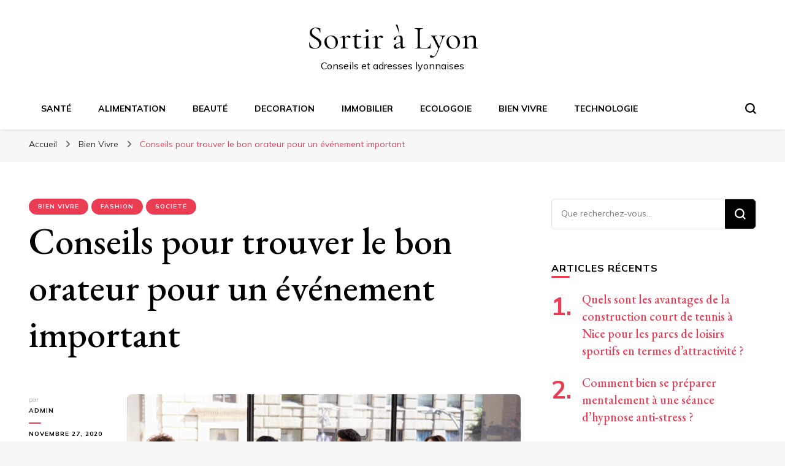

--- FILE ---
content_type: text/html; charset=UTF-8
request_url: https://sortir-a-lyon.fr/conseils-pour-trouver-le-bon-orateur-pour-un-evenement-important/societe/
body_size: 15474
content:
    <!DOCTYPE html>
    <html lang="fr-FR">
    <head itemscope itemtype="http://schema.org/WebSite">
	    <meta charset="UTF-8">
    <meta name="viewport" content="width=device-width, initial-scale=1">
    <link rel="profile" href="https://gmpg.org/xfn/11">
    <meta name='robots' content='index, follow, max-image-preview:large, max-snippet:-1, max-video-preview:-1' />

	<!-- This site is optimized with the Yoast SEO plugin v26.8 - https://yoast.com/product/yoast-seo-wordpress/ -->
	<title>Conseils pour trouver le bon orateur pour un événement important - Sortir à Lyon</title>
	<link rel="canonical" href="https://sortir-a-lyon.fr/conseils-pour-trouver-le-bon-orateur-pour-un-evenement-important/societe/" />
	<meta property="og:locale" content="fr_FR" />
	<meta property="og:type" content="article" />
	<meta property="og:title" content="Conseils pour trouver le bon orateur pour un événement important - Sortir à Lyon" />
	<meta property="og:description" content="Savez-vous pourquoi les gens participent à des conférences et à des événements d&rsquo;affaires ? Eh bien, il y a deux raisons, le réseautage et les conférenciers. Pourtant, les gens accordent très peu d&rsquo;importance à l&#8217;embauche des meilleurs conférenciers pour leurs événements. Souvent, les entreprises ont un budget préétabli et ne peuvent pas se permettre d&rsquo;engager &hellip;" />
	<meta property="og:url" content="https://sortir-a-lyon.fr/conseils-pour-trouver-le-bon-orateur-pour-un-evenement-important/societe/" />
	<meta property="og:site_name" content="Sortir à Lyon" />
	<meta property="article:published_time" content="2020-11-27T07:42:32+00:00" />
	<meta property="article:modified_time" content="2020-11-27T07:42:33+00:00" />
	<meta property="og:image" content="https://sortir-a-lyon.fr/wp-content/uploads/2020/11/3.png" />
	<meta property="og:image:width" content="655" />
	<meta property="og:image:height" content="240" />
	<meta property="og:image:type" content="image/png" />
	<meta name="author" content="Admin" />
	<meta name="twitter:card" content="summary_large_image" />
	<meta name="twitter:label1" content="Écrit par" />
	<meta name="twitter:data1" content="Admin" />
	<meta name="twitter:label2" content="Durée de lecture estimée" />
	<meta name="twitter:data2" content="3 minutes" />
	<script type="application/ld+json" class="yoast-schema-graph">{"@context":"https://schema.org","@graph":[{"@type":"Article","@id":"https://sortir-a-lyon.fr/conseils-pour-trouver-le-bon-orateur-pour-un-evenement-important/societe/#article","isPartOf":{"@id":"https://sortir-a-lyon.fr/conseils-pour-trouver-le-bon-orateur-pour-un-evenement-important/societe/"},"author":{"name":"Admin","@id":"https://sortir-a-lyon.fr/#/schema/person/3ffb418fedf33efbc582b1e61d36e8b8"},"headline":"Conseils pour trouver le bon orateur pour un événement important","datePublished":"2020-11-27T07:42:32+00:00","dateModified":"2020-11-27T07:42:33+00:00","mainEntityOfPage":{"@id":"https://sortir-a-lyon.fr/conseils-pour-trouver-le-bon-orateur-pour-un-evenement-important/societe/"},"wordCount":595,"image":{"@id":"https://sortir-a-lyon.fr/conseils-pour-trouver-le-bon-orateur-pour-un-evenement-important/societe/#primaryimage"},"thumbnailUrl":"https://sortir-a-lyon.fr/wp-content/uploads/2020/11/3.png","articleSection":["Bien Vivre","Fashion","Societé"],"inLanguage":"fr-FR"},{"@type":"WebPage","@id":"https://sortir-a-lyon.fr/conseils-pour-trouver-le-bon-orateur-pour-un-evenement-important/societe/","url":"https://sortir-a-lyon.fr/conseils-pour-trouver-le-bon-orateur-pour-un-evenement-important/societe/","name":"Conseils pour trouver le bon orateur pour un événement important - Sortir à Lyon","isPartOf":{"@id":"https://sortir-a-lyon.fr/#website"},"primaryImageOfPage":{"@id":"https://sortir-a-lyon.fr/conseils-pour-trouver-le-bon-orateur-pour-un-evenement-important/societe/#primaryimage"},"image":{"@id":"https://sortir-a-lyon.fr/conseils-pour-trouver-le-bon-orateur-pour-un-evenement-important/societe/#primaryimage"},"thumbnailUrl":"https://sortir-a-lyon.fr/wp-content/uploads/2020/11/3.png","datePublished":"2020-11-27T07:42:32+00:00","dateModified":"2020-11-27T07:42:33+00:00","author":{"@id":"https://sortir-a-lyon.fr/#/schema/person/3ffb418fedf33efbc582b1e61d36e8b8"},"breadcrumb":{"@id":"https://sortir-a-lyon.fr/conseils-pour-trouver-le-bon-orateur-pour-un-evenement-important/societe/#breadcrumb"},"inLanguage":"fr-FR","potentialAction":[{"@type":"ReadAction","target":["https://sortir-a-lyon.fr/conseils-pour-trouver-le-bon-orateur-pour-un-evenement-important/societe/"]}]},{"@type":"ImageObject","inLanguage":"fr-FR","@id":"https://sortir-a-lyon.fr/conseils-pour-trouver-le-bon-orateur-pour-un-evenement-important/societe/#primaryimage","url":"https://sortir-a-lyon.fr/wp-content/uploads/2020/11/3.png","contentUrl":"https://sortir-a-lyon.fr/wp-content/uploads/2020/11/3.png","width":655,"height":240},{"@type":"BreadcrumbList","@id":"https://sortir-a-lyon.fr/conseils-pour-trouver-le-bon-orateur-pour-un-evenement-important/societe/#breadcrumb","itemListElement":[{"@type":"ListItem","position":1,"name":"Accueil","item":"https://sortir-a-lyon.fr/"},{"@type":"ListItem","position":2,"name":"Conseils pour trouver le bon orateur pour un événement important"}]},{"@type":"WebSite","@id":"https://sortir-a-lyon.fr/#website","url":"https://sortir-a-lyon.fr/","name":"Sortir à Lyon","description":"Conseils et adresses lyonnaises","potentialAction":[{"@type":"SearchAction","target":{"@type":"EntryPoint","urlTemplate":"https://sortir-a-lyon.fr/?s={search_term_string}"},"query-input":{"@type":"PropertyValueSpecification","valueRequired":true,"valueName":"search_term_string"}}],"inLanguage":"fr-FR"},{"@type":"Person","@id":"https://sortir-a-lyon.fr/#/schema/person/3ffb418fedf33efbc582b1e61d36e8b8","name":"Admin","image":{"@type":"ImageObject","inLanguage":"fr-FR","@id":"https://sortir-a-lyon.fr/#/schema/person/image/","url":"https://secure.gravatar.com/avatar/ffc89846551c738a0be05750988b463d175cf9886e6b0f0396a60094a08333d4?s=96&d=mm&r=g","contentUrl":"https://secure.gravatar.com/avatar/ffc89846551c738a0be05750988b463d175cf9886e6b0f0396a60094a08333d4?s=96&d=mm&r=g","caption":"Admin"},"sameAs":["https://sortir-a-lyon.fr"],"url":"https://sortir-a-lyon.fr/author/admin/"}]}</script>
	<!-- / Yoast SEO plugin. -->


<link rel='dns-prefetch' href='//fonts.googleapis.com' />
<link rel='dns-prefetch' href='//www.googletagmanager.com' />
<link rel="alternate" type="application/rss+xml" title="Sortir à Lyon &raquo; Flux" href="https://sortir-a-lyon.fr/feed/" />
<link rel="alternate" type="application/rss+xml" title="Sortir à Lyon &raquo; Flux des commentaires" href="https://sortir-a-lyon.fr/comments/feed/" />
<link rel="alternate" title="oEmbed (JSON)" type="application/json+oembed" href="https://sortir-a-lyon.fr/wp-json/oembed/1.0/embed?url=https%3A%2F%2Fsortir-a-lyon.fr%2Fconseils-pour-trouver-le-bon-orateur-pour-un-evenement-important%2Fsociete%2F" />
<link rel="alternate" title="oEmbed (XML)" type="text/xml+oembed" href="https://sortir-a-lyon.fr/wp-json/oembed/1.0/embed?url=https%3A%2F%2Fsortir-a-lyon.fr%2Fconseils-pour-trouver-le-bon-orateur-pour-un-evenement-important%2Fsociete%2F&#038;format=xml" />
<style id='wp-img-auto-sizes-contain-inline-css' type='text/css'>
img:is([sizes=auto i],[sizes^="auto," i]){contain-intrinsic-size:3000px 1500px}
/*# sourceURL=wp-img-auto-sizes-contain-inline-css */
</style>
<style id='wp-emoji-styles-inline-css' type='text/css'>

	img.wp-smiley, img.emoji {
		display: inline !important;
		border: none !important;
		box-shadow: none !important;
		height: 1em !important;
		width: 1em !important;
		margin: 0 0.07em !important;
		vertical-align: -0.1em !important;
		background: none !important;
		padding: 0 !important;
	}
/*# sourceURL=wp-emoji-styles-inline-css */
</style>
<style id='wp-block-library-inline-css' type='text/css'>
:root{--wp-block-synced-color:#7a00df;--wp-block-synced-color--rgb:122,0,223;--wp-bound-block-color:var(--wp-block-synced-color);--wp-editor-canvas-background:#ddd;--wp-admin-theme-color:#007cba;--wp-admin-theme-color--rgb:0,124,186;--wp-admin-theme-color-darker-10:#006ba1;--wp-admin-theme-color-darker-10--rgb:0,107,160.5;--wp-admin-theme-color-darker-20:#005a87;--wp-admin-theme-color-darker-20--rgb:0,90,135;--wp-admin-border-width-focus:2px}@media (min-resolution:192dpi){:root{--wp-admin-border-width-focus:1.5px}}.wp-element-button{cursor:pointer}:root .has-very-light-gray-background-color{background-color:#eee}:root .has-very-dark-gray-background-color{background-color:#313131}:root .has-very-light-gray-color{color:#eee}:root .has-very-dark-gray-color{color:#313131}:root .has-vivid-green-cyan-to-vivid-cyan-blue-gradient-background{background:linear-gradient(135deg,#00d084,#0693e3)}:root .has-purple-crush-gradient-background{background:linear-gradient(135deg,#34e2e4,#4721fb 50%,#ab1dfe)}:root .has-hazy-dawn-gradient-background{background:linear-gradient(135deg,#faaca8,#dad0ec)}:root .has-subdued-olive-gradient-background{background:linear-gradient(135deg,#fafae1,#67a671)}:root .has-atomic-cream-gradient-background{background:linear-gradient(135deg,#fdd79a,#004a59)}:root .has-nightshade-gradient-background{background:linear-gradient(135deg,#330968,#31cdcf)}:root .has-midnight-gradient-background{background:linear-gradient(135deg,#020381,#2874fc)}:root{--wp--preset--font-size--normal:16px;--wp--preset--font-size--huge:42px}.has-regular-font-size{font-size:1em}.has-larger-font-size{font-size:2.625em}.has-normal-font-size{font-size:var(--wp--preset--font-size--normal)}.has-huge-font-size{font-size:var(--wp--preset--font-size--huge)}.has-text-align-center{text-align:center}.has-text-align-left{text-align:left}.has-text-align-right{text-align:right}.has-fit-text{white-space:nowrap!important}#end-resizable-editor-section{display:none}.aligncenter{clear:both}.items-justified-left{justify-content:flex-start}.items-justified-center{justify-content:center}.items-justified-right{justify-content:flex-end}.items-justified-space-between{justify-content:space-between}.screen-reader-text{border:0;clip-path:inset(50%);height:1px;margin:-1px;overflow:hidden;padding:0;position:absolute;width:1px;word-wrap:normal!important}.screen-reader-text:focus{background-color:#ddd;clip-path:none;color:#444;display:block;font-size:1em;height:auto;left:5px;line-height:normal;padding:15px 23px 14px;text-decoration:none;top:5px;width:auto;z-index:100000}html :where(.has-border-color){border-style:solid}html :where([style*=border-top-color]){border-top-style:solid}html :where([style*=border-right-color]){border-right-style:solid}html :where([style*=border-bottom-color]){border-bottom-style:solid}html :where([style*=border-left-color]){border-left-style:solid}html :where([style*=border-width]){border-style:solid}html :where([style*=border-top-width]){border-top-style:solid}html :where([style*=border-right-width]){border-right-style:solid}html :where([style*=border-bottom-width]){border-bottom-style:solid}html :where([style*=border-left-width]){border-left-style:solid}html :where(img[class*=wp-image-]){height:auto;max-width:100%}:where(figure){margin:0 0 1em}html :where(.is-position-sticky){--wp-admin--admin-bar--position-offset:var(--wp-admin--admin-bar--height,0px)}@media screen and (max-width:600px){html :where(.is-position-sticky){--wp-admin--admin-bar--position-offset:0px}}

/*# sourceURL=wp-block-library-inline-css */
</style><style id='global-styles-inline-css' type='text/css'>
:root{--wp--preset--aspect-ratio--square: 1;--wp--preset--aspect-ratio--4-3: 4/3;--wp--preset--aspect-ratio--3-4: 3/4;--wp--preset--aspect-ratio--3-2: 3/2;--wp--preset--aspect-ratio--2-3: 2/3;--wp--preset--aspect-ratio--16-9: 16/9;--wp--preset--aspect-ratio--9-16: 9/16;--wp--preset--color--black: #000000;--wp--preset--color--cyan-bluish-gray: #abb8c3;--wp--preset--color--white: #ffffff;--wp--preset--color--pale-pink: #f78da7;--wp--preset--color--vivid-red: #cf2e2e;--wp--preset--color--luminous-vivid-orange: #ff6900;--wp--preset--color--luminous-vivid-amber: #fcb900;--wp--preset--color--light-green-cyan: #7bdcb5;--wp--preset--color--vivid-green-cyan: #00d084;--wp--preset--color--pale-cyan-blue: #8ed1fc;--wp--preset--color--vivid-cyan-blue: #0693e3;--wp--preset--color--vivid-purple: #9b51e0;--wp--preset--gradient--vivid-cyan-blue-to-vivid-purple: linear-gradient(135deg,rgb(6,147,227) 0%,rgb(155,81,224) 100%);--wp--preset--gradient--light-green-cyan-to-vivid-green-cyan: linear-gradient(135deg,rgb(122,220,180) 0%,rgb(0,208,130) 100%);--wp--preset--gradient--luminous-vivid-amber-to-luminous-vivid-orange: linear-gradient(135deg,rgb(252,185,0) 0%,rgb(255,105,0) 100%);--wp--preset--gradient--luminous-vivid-orange-to-vivid-red: linear-gradient(135deg,rgb(255,105,0) 0%,rgb(207,46,46) 100%);--wp--preset--gradient--very-light-gray-to-cyan-bluish-gray: linear-gradient(135deg,rgb(238,238,238) 0%,rgb(169,184,195) 100%);--wp--preset--gradient--cool-to-warm-spectrum: linear-gradient(135deg,rgb(74,234,220) 0%,rgb(151,120,209) 20%,rgb(207,42,186) 40%,rgb(238,44,130) 60%,rgb(251,105,98) 80%,rgb(254,248,76) 100%);--wp--preset--gradient--blush-light-purple: linear-gradient(135deg,rgb(255,206,236) 0%,rgb(152,150,240) 100%);--wp--preset--gradient--blush-bordeaux: linear-gradient(135deg,rgb(254,205,165) 0%,rgb(254,45,45) 50%,rgb(107,0,62) 100%);--wp--preset--gradient--luminous-dusk: linear-gradient(135deg,rgb(255,203,112) 0%,rgb(199,81,192) 50%,rgb(65,88,208) 100%);--wp--preset--gradient--pale-ocean: linear-gradient(135deg,rgb(255,245,203) 0%,rgb(182,227,212) 50%,rgb(51,167,181) 100%);--wp--preset--gradient--electric-grass: linear-gradient(135deg,rgb(202,248,128) 0%,rgb(113,206,126) 100%);--wp--preset--gradient--midnight: linear-gradient(135deg,rgb(2,3,129) 0%,rgb(40,116,252) 100%);--wp--preset--font-size--small: 13px;--wp--preset--font-size--medium: 20px;--wp--preset--font-size--large: 36px;--wp--preset--font-size--x-large: 42px;--wp--preset--spacing--20: 0.44rem;--wp--preset--spacing--30: 0.67rem;--wp--preset--spacing--40: 1rem;--wp--preset--spacing--50: 1.5rem;--wp--preset--spacing--60: 2.25rem;--wp--preset--spacing--70: 3.38rem;--wp--preset--spacing--80: 5.06rem;--wp--preset--shadow--natural: 6px 6px 9px rgba(0, 0, 0, 0.2);--wp--preset--shadow--deep: 12px 12px 50px rgba(0, 0, 0, 0.4);--wp--preset--shadow--sharp: 6px 6px 0px rgba(0, 0, 0, 0.2);--wp--preset--shadow--outlined: 6px 6px 0px -3px rgb(255, 255, 255), 6px 6px rgb(0, 0, 0);--wp--preset--shadow--crisp: 6px 6px 0px rgb(0, 0, 0);}:where(.is-layout-flex){gap: 0.5em;}:where(.is-layout-grid){gap: 0.5em;}body .is-layout-flex{display: flex;}.is-layout-flex{flex-wrap: wrap;align-items: center;}.is-layout-flex > :is(*, div){margin: 0;}body .is-layout-grid{display: grid;}.is-layout-grid > :is(*, div){margin: 0;}:where(.wp-block-columns.is-layout-flex){gap: 2em;}:where(.wp-block-columns.is-layout-grid){gap: 2em;}:where(.wp-block-post-template.is-layout-flex){gap: 1.25em;}:where(.wp-block-post-template.is-layout-grid){gap: 1.25em;}.has-black-color{color: var(--wp--preset--color--black) !important;}.has-cyan-bluish-gray-color{color: var(--wp--preset--color--cyan-bluish-gray) !important;}.has-white-color{color: var(--wp--preset--color--white) !important;}.has-pale-pink-color{color: var(--wp--preset--color--pale-pink) !important;}.has-vivid-red-color{color: var(--wp--preset--color--vivid-red) !important;}.has-luminous-vivid-orange-color{color: var(--wp--preset--color--luminous-vivid-orange) !important;}.has-luminous-vivid-amber-color{color: var(--wp--preset--color--luminous-vivid-amber) !important;}.has-light-green-cyan-color{color: var(--wp--preset--color--light-green-cyan) !important;}.has-vivid-green-cyan-color{color: var(--wp--preset--color--vivid-green-cyan) !important;}.has-pale-cyan-blue-color{color: var(--wp--preset--color--pale-cyan-blue) !important;}.has-vivid-cyan-blue-color{color: var(--wp--preset--color--vivid-cyan-blue) !important;}.has-vivid-purple-color{color: var(--wp--preset--color--vivid-purple) !important;}.has-black-background-color{background-color: var(--wp--preset--color--black) !important;}.has-cyan-bluish-gray-background-color{background-color: var(--wp--preset--color--cyan-bluish-gray) !important;}.has-white-background-color{background-color: var(--wp--preset--color--white) !important;}.has-pale-pink-background-color{background-color: var(--wp--preset--color--pale-pink) !important;}.has-vivid-red-background-color{background-color: var(--wp--preset--color--vivid-red) !important;}.has-luminous-vivid-orange-background-color{background-color: var(--wp--preset--color--luminous-vivid-orange) !important;}.has-luminous-vivid-amber-background-color{background-color: var(--wp--preset--color--luminous-vivid-amber) !important;}.has-light-green-cyan-background-color{background-color: var(--wp--preset--color--light-green-cyan) !important;}.has-vivid-green-cyan-background-color{background-color: var(--wp--preset--color--vivid-green-cyan) !important;}.has-pale-cyan-blue-background-color{background-color: var(--wp--preset--color--pale-cyan-blue) !important;}.has-vivid-cyan-blue-background-color{background-color: var(--wp--preset--color--vivid-cyan-blue) !important;}.has-vivid-purple-background-color{background-color: var(--wp--preset--color--vivid-purple) !important;}.has-black-border-color{border-color: var(--wp--preset--color--black) !important;}.has-cyan-bluish-gray-border-color{border-color: var(--wp--preset--color--cyan-bluish-gray) !important;}.has-white-border-color{border-color: var(--wp--preset--color--white) !important;}.has-pale-pink-border-color{border-color: var(--wp--preset--color--pale-pink) !important;}.has-vivid-red-border-color{border-color: var(--wp--preset--color--vivid-red) !important;}.has-luminous-vivid-orange-border-color{border-color: var(--wp--preset--color--luminous-vivid-orange) !important;}.has-luminous-vivid-amber-border-color{border-color: var(--wp--preset--color--luminous-vivid-amber) !important;}.has-light-green-cyan-border-color{border-color: var(--wp--preset--color--light-green-cyan) !important;}.has-vivid-green-cyan-border-color{border-color: var(--wp--preset--color--vivid-green-cyan) !important;}.has-pale-cyan-blue-border-color{border-color: var(--wp--preset--color--pale-cyan-blue) !important;}.has-vivid-cyan-blue-border-color{border-color: var(--wp--preset--color--vivid-cyan-blue) !important;}.has-vivid-purple-border-color{border-color: var(--wp--preset--color--vivid-purple) !important;}.has-vivid-cyan-blue-to-vivid-purple-gradient-background{background: var(--wp--preset--gradient--vivid-cyan-blue-to-vivid-purple) !important;}.has-light-green-cyan-to-vivid-green-cyan-gradient-background{background: var(--wp--preset--gradient--light-green-cyan-to-vivid-green-cyan) !important;}.has-luminous-vivid-amber-to-luminous-vivid-orange-gradient-background{background: var(--wp--preset--gradient--luminous-vivid-amber-to-luminous-vivid-orange) !important;}.has-luminous-vivid-orange-to-vivid-red-gradient-background{background: var(--wp--preset--gradient--luminous-vivid-orange-to-vivid-red) !important;}.has-very-light-gray-to-cyan-bluish-gray-gradient-background{background: var(--wp--preset--gradient--very-light-gray-to-cyan-bluish-gray) !important;}.has-cool-to-warm-spectrum-gradient-background{background: var(--wp--preset--gradient--cool-to-warm-spectrum) !important;}.has-blush-light-purple-gradient-background{background: var(--wp--preset--gradient--blush-light-purple) !important;}.has-blush-bordeaux-gradient-background{background: var(--wp--preset--gradient--blush-bordeaux) !important;}.has-luminous-dusk-gradient-background{background: var(--wp--preset--gradient--luminous-dusk) !important;}.has-pale-ocean-gradient-background{background: var(--wp--preset--gradient--pale-ocean) !important;}.has-electric-grass-gradient-background{background: var(--wp--preset--gradient--electric-grass) !important;}.has-midnight-gradient-background{background: var(--wp--preset--gradient--midnight) !important;}.has-small-font-size{font-size: var(--wp--preset--font-size--small) !important;}.has-medium-font-size{font-size: var(--wp--preset--font-size--medium) !important;}.has-large-font-size{font-size: var(--wp--preset--font-size--large) !important;}.has-x-large-font-size{font-size: var(--wp--preset--font-size--x-large) !important;}
/*# sourceURL=global-styles-inline-css */
</style>

<style id='classic-theme-styles-inline-css' type='text/css'>
/*! This file is auto-generated */
.wp-block-button__link{color:#fff;background-color:#32373c;border-radius:9999px;box-shadow:none;text-decoration:none;padding:calc(.667em + 2px) calc(1.333em + 2px);font-size:1.125em}.wp-block-file__button{background:#32373c;color:#fff;text-decoration:none}
/*# sourceURL=/wp-includes/css/classic-themes.min.css */
</style>
<link rel='stylesheet' id='wpa-css-css' href='https://sortir-a-lyon.fr/wp-content/plugins/honeypot/includes/css/wpa.css?ver=2.3.04' type='text/css' media='all' />
<link rel='stylesheet' id='owl-carousel-css' href='https://sortir-a-lyon.fr/wp-content/themes/blossom-pin/css/owl.carousel.min.css?ver=2.2.1' type='text/css' media='all' />
<link rel='stylesheet' id='blossom-pin-google-fonts-css' href='https://fonts.googleapis.com/css?family=Mulish%3A200%2C300%2Cregular%2C500%2C600%2C700%2C800%2C900%2C200italic%2C300italic%2Citalic%2C500italic%2C600italic%2C700italic%2C800italic%2C900italic%7CEB+Garamond%3Aregular%2C500%2C600%2C700%2C800%2Citalic%2C500italic%2C600italic%2C700italic%2C800italic%7CCormorant+Garamond%3Aregular' type='text/css' media='all' />
<link rel='stylesheet' id='blossom-pinit-parent-style-css' href='https://sortir-a-lyon.fr/wp-content/themes/blossom-pin/style.css?ver=6.9' type='text/css' media='all' />
<link rel='stylesheet' id='blossom-pin-css' href='https://sortir-a-lyon.fr/wp-content/themes/blossom-pinit/style.css?ver=1.0.6' type='text/css' media='all' />
<style id='blossom-pin-inline-css' type='text/css'>

    
    /*Typography*/

    body,
    button,
    input,
    select,
    optgroup,
    textarea,
    .woocommerce div.product .woocommerce-tabs .panel{
        font-family : Mulish;
        font-size   : 18px;        
    }
    
    .site-header .site-branding .site-title,
    .single-header .site-branding .site-title,
    .mobile-header .mobile-site-header .site-branding .site-title{
        font-family : Cormorant Garamond;
        font-weight : 400;
        font-style  : normal;
    }

    .newsletter-section .blossomthemes-email-newsletter-wrapper .text-holder h3,
    .newsletter-section .blossomthemes-email-newsletter-wrapper.bg-img .text-holder h3,
    .single .navigation .post-title,
    .woocommerce div.product .woocommerce-tabs .panel h2,
    .woocommerce div.product .product_title,
    #primary .post .entry-content blockquote cite, 
    #primary .page .entry-content blockquote cite{
        font-family : Mulish;
    }
    
    /*Color Scheme*/
    a, 
    .main-navigation ul li a:hover,
    .main-navigation ul .current-menu-item > a,
    .main-navigation ul li:hover > a, 
    .site-header .site-branding .site-title a:hover, 
    .site-header .social-networks ul li a:hover, 
    .banner-slider .item .text-holder .entry-title a:hover, 
    .blog #primary .post .entry-header .entry-title a:hover, 
    .blog #primary .post .entry-footer .read-more:hover, 
    .blog #primary .post .entry-footer .edit-link a:hover, 
    .blog #primary .post .bottom .posted-on a:hover, 
    .newsletter-section .social-networks ul li a:hover, 
    .instagram-section .profile-link:hover, 
    .search #primary .search-post .entry-header .entry-title a:hover,
     .archive #primary .post .entry-header .entry-title a:hover, 
     .search #primary .search-post .entry-footer .posted-on a:hover,
     .archive #primary .post .entry-footer .posted-on a:hover, 
     .single #primary .post .holder .meta-info .entry-meta a:hover, 
    .single-header .site-branding .site-title a:hover, 
    .single-header .social-networks ul li a:hover, 
    .comments-area .comment-body .text-holder .top .comment-metadata a:hover, 
    .comments-area .comment-body .text-holder .reply a:hover, 
    .recommended-post .post .entry-header .entry-title a:hover, 
    .error-wrapper .error-holder h3, 
    .widget_bttk_popular_post ul li .entry-header .entry-title a:hover,
     .widget_bttk_pro_recent_post ul li .entry-header .entry-title a:hover, 
     .widget_bttk_popular_post ul li .entry-header .entry-meta a:hover,
     .widget_bttk_pro_recent_post ul li .entry-header .entry-meta a:hover,
     .widget_bttk_popular_post .style-two li .entry-header .cat-links a:hover,
     .widget_bttk_pro_recent_post .style-two li .entry-header .cat-links a:hover,
     .widget_bttk_popular_post .style-three li .entry-header .cat-links a:hover,
     .widget_bttk_pro_recent_post .style-three li .entry-header .cat-links a:hover, 
     .widget_recent_entries ul li:before, 
     .widget_recent_entries ul li a:hover, 
    .widget_recent_comments ul li:before, 
    .widget_bttk_posts_category_slider_widget .carousel-title .cat-links a:hover, 
    .widget_bttk_posts_category_slider_widget .carousel-title .title a:hover, 
    .site-footer .footer-b .footer-nav ul li a:hover, 
    .single .navigation a:hover .post-title, 
    .page-template-blossom-portfolio .portfolio-holder .portfolio-sorting .is-checked, 
    .portfolio-item a:hover, 
    .single-blossom-portfolio .post-navigation .nav-previous a:hover,
     .single-blossom-portfolio .post-navigation .nav-next a:hover, 
     .mobile-header .mobile-site-header .site-branding .site-title a:hover, 
    .mobile-menu .main-navigation ul li:hover svg, 
    .main-navigation ul ul li a:hover, 
    .main-navigation ul ul li:hover > a, 
    .main-navigation ul ul .current-menu-item > a, 
    .main-navigation ul ul .current-menu-ancestor > a, 
    .main-navigation ul ul .current_page_item > a, 
    .main-navigation ul ul .current_page_ancestor > a, 
    .mobile-menu .main-navigation ul ul li a:hover,
    .mobile-menu .main-navigation ul ul li:hover > a, 
    .mobile-menu .social-networks ul li a:hover, 
    .site-main .blossom-portfolio .entry-title a:hover, 
    .site-main .blossom-portfolio .entry-footer .posted-on a:hover, 
    #crumbs a:hover, #crumbs .current a,
    .underline .entry-content a:hover{
        color: #ea3c53;
    }

    .blog #primary .post .entry-header .category a,
    .widget .widget-title::after,
    .widget_bttk_custom_categories ul li a:hover .post-count,
    .widget_blossomtheme_companion_cta_widget .text-holder .button-wrap .btn-cta,
    .widget_blossomtheme_featured_page_widget .text-holder .btn-readmore:hover,
    .widget_bttk_icon_text_widget .text-holder .btn-readmore:hover,
    .widget_bttk_image_text_widget ul li .btn-readmore:hover,
    .newsletter-section,
    .single .post-entry-header .category a,
    .single #primary .post .holder .meta-info .entry-meta .byline:after,
    .recommended-post .post .entry-header .category a,
    .search #primary .search-post .entry-header .category a,
    .archive #primary .post .entry-header .category a,
    .banner-slider .item .text-holder .category a,
    .back-to-top,
    .single-header .progress-bar,
    .widget_bttk_author_bio .readmore:hover,
    .banner-layout-two .text-holder .category a, 
    .banner-layout-two .text-holder .category span,
    .banner-layout-two .item,
    .banner .banner-caption .banner-link:hover,
    .banner-slider .item{
        background: #ea3c53;
    }

    .blog #primary .post .entry-footer .read-more:hover,
    .blog #primary .post .entry-footer .edit-link a:hover{
        border-bottom-color: #ea3c53;
        color: #ea3c53;
    }

    button:hover,
    input[type="button"]:hover,
    input[type="reset"]:hover,
    input[type="submit"]:hover,
    .error-wrapper .error-holder .btn-home a:hover,
    .posts-navigation .nav-next:hover,
    .posts-navigation .nav-previous:hover{
        background: #ea3c53;
        border-color: #ea3c53;
    }

    .blog #primary .post .entry-header .entry-title a, 
    .banner-layout-two .text-holder .entry-title a,
    .banner-slider .item .text-holder .entry-title a{
        background-image: linear-gradient(180deg, transparent 95%,  #ea3c53 0);
    }

    @media screen and (max-width: 1024px) {
        .main-navigation ul ul li a:hover, 
        .main-navigation ul ul li:hover > a, 
        .main-navigation ul ul .current-menu-item > a, 
        .main-navigation ul ul .current-menu-ancestor > a, 
        .main-navigation ul ul .current_page_item > a, 
        .main-navigation ul ul .current_page_ancestor > a {
            color: #ea3c53 !important;
        }
    }

    /*Typography*/
    .banner-slider .item .text-holder .entry-title,
    .blog #primary .post .entry-header .entry-title,
    .widget_bttk_popular_post ul li .entry-header .entry-title,
    .widget_bttk_pro_recent_post ul li .entry-header .entry-title,
    .blossomthemes-email-newsletter-wrapper.bg-img .text-holder h3,
    .widget_recent_entries ul li a,
    .widget_bttk_posts_category_slider_widget .carousel-title .title,
    .widget_recent_comments ul li a,
    .single .post-entry-header .entry-title,
    .recommended-post .post .entry-header .entry-title,
    #primary .post .entry-content .pull-left,
    #primary .page .entry-content .pull-left,
    #primary .post .entry-content .pull-right,
    #primary .page .entry-content .pull-right,
    .single-header .title-holder .post-title,
    .search #primary .search-post .entry-header .entry-title,
    .archive #primary .post .entry-header .entry-title,
    .banner-layout-two .text-holder .entry-title,
    .single-blossom-portfolio .post-navigation .nav-previous, 
    .single-blossom-portfolio .post-navigation .nav-next,
    #primary .post .entry-content blockquote, 
    #primary .page .entry-content blockquote,
    .banner .banner-caption .banner-title{
        font-family : EB Garamond;
    }
/*# sourceURL=blossom-pin-inline-css */
</style>
<link rel='stylesheet' id='wp-block-paragraph-css' href='https://sortir-a-lyon.fr/wp-includes/blocks/paragraph/style.min.css?ver=6.9' type='text/css' media='all' />
<link rel='stylesheet' id='wp-block-heading-css' href='https://sortir-a-lyon.fr/wp-includes/blocks/heading/style.min.css?ver=6.9' type='text/css' media='all' />
<script type="text/javascript" src="https://sortir-a-lyon.fr/wp-includes/js/jquery/jquery.min.js?ver=3.7.1" id="jquery-core-js"></script>
<script type="text/javascript" src="https://sortir-a-lyon.fr/wp-includes/js/jquery/jquery-migrate.min.js?ver=3.4.1" id="jquery-migrate-js"></script>
<link rel="https://api.w.org/" href="https://sortir-a-lyon.fr/wp-json/" /><link rel="alternate" title="JSON" type="application/json" href="https://sortir-a-lyon.fr/wp-json/wp/v2/posts/28912" /><link rel="EditURI" type="application/rsd+xml" title="RSD" href="https://sortir-a-lyon.fr/xmlrpc.php?rsd" />
<meta name="generator" content="WordPress 6.9" />
<link rel='shortlink' href='https://sortir-a-lyon.fr/?p=28912' />
<meta name="generator" content="Site Kit by Google 1.170.0" /><!-- Analytics by WP Statistics - https://wp-statistics.com -->
<script type="application/ld+json">{
    "@context": "http://schema.org",
    "@type": "Blog",
    "mainEntityOfPage": {
        "@type": "WebPage",
        "@id": "https://sortir-a-lyon.fr/conseils-pour-trouver-le-bon-orateur-pour-un-evenement-important/societe/"
    },
    "headline": "Conseils pour trouver le bon orateur pour un événement important",
    "datePublished": "2020-11-27T08:42:32+0100",
    "dateModified": "2020-11-27T08:42:33+0100",
    "author": {
        "@type": "Person",
        "name": "Admin"
    },
    "description": "",
    "image": {
        "@type": "ImageObject",
        "url": "https://sortir-a-lyon.fr/wp-content/uploads/2020/11/3.png",
        "width": 655,
        "height": 240
    }
}</script><style type="text/css">.recentcomments a{display:inline !important;padding:0 !important;margin:0 !important;}</style><link rel="icon" href="https://sortir-a-lyon.fr/wp-content/uploads/2020/06/cropped-sortir-a-lyon.fr_-32x32.png" sizes="32x32" />
<link rel="icon" href="https://sortir-a-lyon.fr/wp-content/uploads/2020/06/cropped-sortir-a-lyon.fr_-192x192.png" sizes="192x192" />
<link rel="apple-touch-icon" href="https://sortir-a-lyon.fr/wp-content/uploads/2020/06/cropped-sortir-a-lyon.fr_-180x180.png" />
<meta name="msapplication-TileImage" content="https://sortir-a-lyon.fr/wp-content/uploads/2020/06/cropped-sortir-a-lyon.fr_-270x270.png" />
</head>

<body data-rsssl=1 class="wp-singular post-template-default single single-post postid-28912 single-format-standard wp-theme-blossom-pin wp-child-theme-blossom-pinit underline rightsidebar hassidebar" itemscope itemtype="http://schema.org/WebPage">

        <div class="single-header">
                    <div class="site-branding" itemscope itemtype="http://schema.org/Organization">
                                    <p class="site-title" itemprop="name"><a href="https://sortir-a-lyon.fr/" rel="home" itemprop="url">Sortir à Lyon</a></p>
                                            <p class="site-description">Conseils et adresses lyonnaises</p>
                            </div>
                <div class="title-holder">
                <span>Vous lisez</span>
                <h2 class="post-title">Conseils pour trouver le bon orateur pour un événement important</h2>
            </div>
                        <div class="progress-container">
                <div class="progress-bar" id="myBar"></div>
            </div>
        </div>
            <div id="page" class="site"><a aria-label="Aller au contenu" class="skip-link" href="#content">Aller au contenu</a>
        <div class="mobile-header">
        <div class="mobile-site-header">
            <button aria-label="Basculer sur menu principal" id="toggle-button" data-toggle-target=".main-menu-modal" data-toggle-body-class="showing-main-menu-modal" aria-expanded="false" data-set-focus=".close-main-nav-toggle">
                <span></span>
                <span></span>
                <span></span>
            </button>
            <div class="mobile-menu-wrap">
                <nav id="mobile-site-navigation" class="main-navigation" itemscope itemtype="http://schema.org/SiteNavigationElement">
                    <div class="primary-menu-list main-menu-modal cover-modal" data-modal-target-string=".main-menu-modal">
                        <button class="btn-close-menu close-main-nav-toggle" data-toggle-target=".main-menu-modal" data-toggle-body-class="showing-main-menu-modal" aria-expanded="false" data-set-focus=".main-menu-modal"><span></span></button>
                        <div class="mobile-menu" aria-label="Mobile">
                            <div class="menu-msw-primary-menu-creative-agency-container"><ul id="mobile-primary-menu" class="menu main-menu-modal"><li id="menu-item-28892" class="menu-item menu-item-type-taxonomy menu-item-object-category menu-item-28892"><a href="https://sortir-a-lyon.fr/category/sante/">Santé</a></li>
<li id="menu-item-28894" class="menu-item menu-item-type-taxonomy menu-item-object-category menu-item-28894"><a href="https://sortir-a-lyon.fr/category/alimentation/">Alimentation</a></li>
<li id="menu-item-28895" class="menu-item menu-item-type-taxonomy menu-item-object-category menu-item-28895"><a href="https://sortir-a-lyon.fr/category/beaute/">Beauté</a></li>
<li id="menu-item-28900" class="menu-item menu-item-type-taxonomy menu-item-object-category menu-item-28900"><a href="https://sortir-a-lyon.fr/category/decoration/">Decoration</a></li>
<li id="menu-item-28901" class="menu-item menu-item-type-taxonomy menu-item-object-category menu-item-28901"><a href="https://sortir-a-lyon.fr/category/immobilier/">Immobilier</a></li>
<li id="menu-item-28907" class="menu-item menu-item-type-taxonomy menu-item-object-category menu-item-28907"><a href="https://sortir-a-lyon.fr/category/ecologoie/">Ecologoie</a></li>
<li id="menu-item-28910" class="menu-item menu-item-type-taxonomy menu-item-object-category current-post-ancestor current-menu-parent current-post-parent menu-item-28910"><a href="https://sortir-a-lyon.fr/category/bien-vivre/">Bien Vivre</a></li>
<li id="menu-item-28911" class="menu-item menu-item-type-taxonomy menu-item-object-category menu-item-28911"><a href="https://sortir-a-lyon.fr/category/technologie/">Technologie</a></li>
</ul></div>                        </div>
                    </div>
                </nav> 
                
                            </div>
                    <div class="site-branding" itemscope itemtype="http://schema.org/Organization">
                                    <p class="site-title" itemprop="name"><a href="https://sortir-a-lyon.fr/" rel="home" itemprop="url">Sortir à Lyon</a></p>
                                            <p class="site-description">Conseils et adresses lyonnaises</p>
                            </div>
                <div class="tools">
                                    <div class=header-search>
                        <button aria-label="Basculer sur formulaire de recherche" class="search-icon search-toggle" data-toggle-target=".mob-search-modal" data-toggle-body-class="showing-mob-search-modal" data-set-focus=".mob-search-modal .search-field" aria-expanded="false">
                            <svg class="open-icon" xmlns="http://www.w3.org/2000/svg" viewBox="-18214 -12091 18 18"><path id="Path_99" data-name="Path 99" d="M18,16.415l-3.736-3.736a7.751,7.751,0,0,0,1.585-4.755A7.876,7.876,0,0,0,7.925,0,7.876,7.876,0,0,0,0,7.925a7.876,7.876,0,0,0,7.925,7.925,7.751,7.751,0,0,0,4.755-1.585L16.415,18ZM2.264,7.925a5.605,5.605,0,0,1,5.66-5.66,5.605,5.605,0,0,1,5.66,5.66,5.605,5.605,0,0,1-5.66,5.66A5.605,5.605,0,0,1,2.264,7.925Z" transform="translate(-18214 -12091)"/></svg>
                        </button>
                        <div class="search-form-holder mob-search-modal cover-modal" data-modal-target-string=".mob-search-modal">
                            <div class="header-search-inner-wrap">
                                <form role="search" method="get" class="search-form" action="https://sortir-a-lyon.fr/"><label class="screen-reader-text">Vous recherchiez quelque chose ?</label><label for="submit-field"><span>Saisissez votre rechercher.</span><input type="search" class="search-field" placeholder="Que recherchez-vous..." value="" name="s" /></label><input type="submit" class="search-submit" value="Rechercher" /></form> 
                                <button aria-label="Basculer sur formulaire de recherche" class="search-icon close" data-toggle-target=".mob-search-modal" data-toggle-body-class="showing-mob-search-modal" data-set-focus=".mob-search-modal .search-field" aria-expanded="false">
                                    <svg class="close-icon" xmlns="http://www.w3.org/2000/svg" viewBox="10906 13031 18 18"><path id="Close" d="M23,6.813,21.187,5,14,12.187,6.813,5,5,6.813,12.187,14,5,21.187,6.813,23,14,15.813,21.187,23,23,21.187,15.813,14Z" transform="translate(10901 13026)"/></svg>
                                </button>
                            </div>
                        </div>
                        <div class="overlay"></div>
                    </div>
                            </div>
        </div>
    </div>
        <header id="masthead" class="site-header header-layout-two" itemscope itemtype="http://schema.org/WPHeader">

                        <div class="header-t">
                    <div class="container">
                                <div class="site-branding" itemscope itemtype="http://schema.org/Organization">
                                    <p class="site-title" itemprop="name"><a href="https://sortir-a-lyon.fr/" rel="home" itemprop="url">Sortir à Lyon</a></p>
                                            <p class="site-description">Conseils et adresses lyonnaises</p>
                            </div>
                        </div>
                </div> <!-- header-t -->

                <div class="header-b">
                    <div class="container clearfix">
                        <div class="overlay"></div>
                            <nav id="site-navigation" class="main-navigation" itemscope itemtype="http://schema.org/SiteNavigationElement">
            <div class="menu-msw-primary-menu-creative-agency-container"><ul id="primary-menu" class="menu"><li class="menu-item menu-item-type-taxonomy menu-item-object-category menu-item-28892"><a href="https://sortir-a-lyon.fr/category/sante/">Santé</a></li>
<li class="menu-item menu-item-type-taxonomy menu-item-object-category menu-item-28894"><a href="https://sortir-a-lyon.fr/category/alimentation/">Alimentation</a></li>
<li class="menu-item menu-item-type-taxonomy menu-item-object-category menu-item-28895"><a href="https://sortir-a-lyon.fr/category/beaute/">Beauté</a></li>
<li class="menu-item menu-item-type-taxonomy menu-item-object-category menu-item-28900"><a href="https://sortir-a-lyon.fr/category/decoration/">Decoration</a></li>
<li class="menu-item menu-item-type-taxonomy menu-item-object-category menu-item-28901"><a href="https://sortir-a-lyon.fr/category/immobilier/">Immobilier</a></li>
<li class="menu-item menu-item-type-taxonomy menu-item-object-category menu-item-28907"><a href="https://sortir-a-lyon.fr/category/ecologoie/">Ecologoie</a></li>
<li class="menu-item menu-item-type-taxonomy menu-item-object-category current-post-ancestor current-menu-parent current-post-parent menu-item-28910"><a href="https://sortir-a-lyon.fr/category/bien-vivre/">Bien Vivre</a></li>
<li class="menu-item menu-item-type-taxonomy menu-item-object-category menu-item-28911"><a href="https://sortir-a-lyon.fr/category/technologie/">Technologie</a></li>
</ul></div>        </nav><!-- #site-navigation -->         
 
    <div class="tools">
        <div class=header-search>
            <button aria-label="Basculer sur formulaire de recherche" class="search-icon search-toggle" data-toggle-target=".search-modal" data-toggle-body-class="showing-search-modal" data-set-focus=".search-modal .search-field" aria-expanded="false">
                <svg class="open-icon" xmlns="http://www.w3.org/2000/svg" viewBox="-18214 -12091 18 18"><path id="Path_99" data-name="Path 99" d="M18,16.415l-3.736-3.736a7.751,7.751,0,0,0,1.585-4.755A7.876,7.876,0,0,0,7.925,0,7.876,7.876,0,0,0,0,7.925a7.876,7.876,0,0,0,7.925,7.925,7.751,7.751,0,0,0,4.755-1.585L16.415,18ZM2.264,7.925a5.605,5.605,0,0,1,5.66-5.66,5.605,5.605,0,0,1,5.66,5.66,5.605,5.605,0,0,1-5.66,5.66A5.605,5.605,0,0,1,2.264,7.925Z" transform="translate(-18214 -12091)"/></svg>
            </button>
            <div class="search-form-holder search-modal cover-modal" data-modal-target-string=".search-modal">
                <div class="header-search-inner-wrap">
                    <form role="search" method="get" class="search-form" action="https://sortir-a-lyon.fr/"><label class="screen-reader-text">Vous recherchiez quelque chose ?</label><label for="submit-field"><span>Saisissez votre rechercher.</span><input type="search" class="search-field" placeholder="Que recherchez-vous..." value="" name="s" /></label><input type="submit" class="search-submit" value="Rechercher" /></form> 
                    <button aria-label="Basculer sur formulaire de recherche" class="search-icon close" data-toggle-target=".search-modal" data-toggle-body-class="showing-search-modal" data-set-focus=".search-modal .search-field" aria-expanded="false">
                        <svg class="close-icon" xmlns="http://www.w3.org/2000/svg" viewBox="10906 13031 18 18"><path id="Close" d="M23,6.813,21.187,5,14,12.187,6.813,5,5,6.813,12.187,14,5,21.187,6.813,23,14,15.813,21.187,23,23,21.187,15.813,14Z" transform="translate(10901 13026)"/></svg>
                    </button>
                </div>
            </div>
            <div class="overlay"></div>
        </div>
            </div>  
          
                    </div>
                </div> <!-- .header-b -->
                      
    </header>
    <div class="breadcrumb-wrapper"><div class="container">
                <div id="crumbs" itemscope itemtype="http://schema.org/BreadcrumbList"> 
                    <span itemprop="itemListElement" itemscope itemtype="http://schema.org/ListItem">
                        <a itemprop="item" href="https://sortir-a-lyon.fr"><span itemprop="name">Accueil</span></a>
                        <meta itemprop="position" content="1" />
                        <span class="separator"><i class="fa fa-angle-right"></i></span>
                    </span> <span itemprop="itemListElement" itemscope itemtype="http://schema.org/ListItem"><a itemprop="item" href="https://sortir-a-lyon.fr/category/bien-vivre/"><span itemprop="name">Bien Vivre </span></a><meta itemprop="position" content="2" /><span class="separator"><i class="fa fa-angle-right"></i></span></span> <span class="current" itemprop="itemListElement" itemscope itemtype="http://schema.org/ListItem"><a itemprop="item" href="https://sortir-a-lyon.fr/conseils-pour-trouver-le-bon-orateur-pour-un-evenement-important/societe/"><span itemprop="name">Conseils pour trouver le bon orateur pour un événement important</span></a><meta itemprop="position" content="3" /></span></div></div></div><!-- .breadcrumb-wrapper -->        <div id="content" class="site-content">   
            <div class="container">
                <div id="primary" class="content-area">
                        <header class="post-entry-header">
                <span class="category" itemprop="about"><a href="https://sortir-a-lyon.fr/category/bien-vivre/" rel="category tag">Bien Vivre</a> <a href="https://sortir-a-lyon.fr/category/fashion/" rel="category tag">Fashion</a> <a href="https://sortir-a-lyon.fr/category/societe/" rel="category tag">Societé</a></span>                <h1 class="entry-title">Conseils pour trouver le bon orateur pour un événement important</h1>                
            </header>
        
		<main id="main" class="site-main">

		
<article id="post-28912" class="post-28912 post type-post status-publish format-standard has-post-thumbnail hentry category-bien-vivre category-fashion category-societe latest_post">
   <div class="holder">

                <div class="meta-info">
            <div class="entry-meta">               
                <span class="byline" itemprop="author" itemscope itemtype="https://schema.org/Person">par <span itemprop="name"><a class="url fn n" href="https://sortir-a-lyon.fr/author/admin/" itemprop="url">Admin</a></span></span><span class="posted-on"><a href="https://sortir-a-lyon.fr/conseils-pour-trouver-le-bon-orateur-pour-un-evenement-important/societe/" rel="bookmark"><time class="entry-date published" datetime="2020-11-27T08:42:32+01:00" itemprop="datePublished">novembre 27, 2020</time><time class="updated" datetime="2020-11-27T08:42:33+01:00" itemprop="dateModified">novembre 27, 2020</time></a></span>            </div>
        </div>
        

        <div class="post-content">
        <div class="post-thumbnail"><img width="655" height="240" src="https://sortir-a-lyon.fr/wp-content/uploads/2020/11/3.png" class="attachment-full size-full wp-post-image" alt="" itemprop="image" decoding="async" fetchpriority="high" srcset="https://sortir-a-lyon.fr/wp-content/uploads/2020/11/3.png 655w, https://sortir-a-lyon.fr/wp-content/uploads/2020/11/3-300x110.png 300w, https://sortir-a-lyon.fr/wp-content/uploads/2020/11/3-164x60.png 164w" sizes="(max-width: 655px) 100vw, 655px" /></div>    <div class="entry-content" itemprop="text">
		
<p>Savez-vous pourquoi les gens participent à des conférences et à des événements d&rsquo;affaires ? Eh bien, il y a deux raisons, le réseautage et les conférenciers.</p>



<p>Pourtant, les gens accordent très peu d&rsquo;importance à l&#8217;embauche des meilleurs conférenciers pour leurs événements. Souvent, les entreprises ont un budget préétabli et ne peuvent pas se permettre d&rsquo;engager un conférencier connu ou elles veulent engager quelqu&rsquo;un qui peut travailler gratuitement. Mais une mauvaise gestion des conférenciers peut entraîner de mauvais événements et de mauvaises relations avec les perspectives d&rsquo;avenir.</p>



<p>Si vous avez du mal à trouver le bon conférencier pour votre prochain événement, les meilleures entreprises d&rsquo;organisation d&rsquo;événements peuvent vous aider. Elles ont souvent de bons contacts et permettent aux entreprises de contacter facilement des conférenciers expérimentés.</p>



<p>Pour trouver un orateur qui saura captiver vos participants, vous pouvez suivre les conseils suivants.</p>



<h4 class="wp-block-heading">Appel à propositions</h4>



<p>Lorsque vous recherchez un animateur, donnez aux candidats potentiels la possibilité de soumettre leurs propositions. Vous aurez ainsi la possibilité de choisir parmi un groupe d&rsquo;intervenants. Toutefois, si vous recherchez l&rsquo;un des meilleurs orateurs, vous devez avoir une stratégie bien planifiée pour attirer les bons candidats.</p>



<p>Demander une proposition est souvent considéré comme un moyen intelligent de découvrir de nouveaux talents sans dépenser une fortune. Si vous avez déjà engagé un orateur de renom, vous pouvez utiliser l&rsquo;appel ouvert pour remplir la liste.</p>



<h4 class="wp-block-heading">Sonder les participants</h4>



<p>Une autre façon de trouver un bon conférencier est de demander aux participants qui ils aimeraient voir lors du prochain événement ou de la conférence. Sonder les participants augmentera la crédibilité de votre entreprise, car les participants sentiront que l&rsquo;entreprise se soucie vraiment d&rsquo;eux et qu&rsquo;elle veut qu&rsquo;ils jouent un rôle important dans l&rsquo;événement.</p>



<p>Lorsque vous lancez un appel d&rsquo;offres ouvert, vous recevez un grand nombre de candidatures de la part de candidats potentiels. Même si vous choisissez un orateur de votre choix, le fait de demander aux participants vous donnera un aperçu du type d&rsquo;orateur qu&rsquo;ils souhaitent faire jouer lors d&rsquo;un événement.</p>



<h4 class="wp-block-heading">Base de données des orateurs</h4>



<p>Il existe de nombreux sites web qui vous donnent la possibilité de trier et de filtrer des milliers d&rsquo;intervenants en fonction de leur expérience, de leur spécialité et de leur sujet.</p>



<p>Toutefois, certains de ces sites facturent un abonnement ou une commission pour leur utilisation. De plus, comme ces sites sont facilement accessibles à tous, il y a de fortes chances pour que vos concurrents engagent le même conférencier que vous avez choisi pour votre événement. Toutefois, ces sites Web vous donnent accès à un nombre illimité de conférenciers talentueux.</p>



<h4 class="wp-block-heading">Médias sociaux</h4>



<p>Différents réseaux sociaux comme YouTube, Slideshare et LinkedIn vous permettent de trouver des intervenants professionnels. Différents canaux de médias sociaux peuvent être utilisés pour identifier le bon orateur et établir un profil de votre public pour voir qui il suit. Il est ainsi facile de trouver l&rsquo;orateur idéal.</p>



<h4 class="wp-block-heading">Les sociétés d&rsquo;organisation d&rsquo;événements à votre secours</h4>



<p>Si tout le reste échoue, vous avez toujours les références de l&rsquo;une des meilleures entreprises d&rsquo;organisation d&rsquo;événements. Nous sommes votre interlocuteur privilégié pour planifier le meilleur événement ou la meilleure conférence. Notre expertise va de pair avec votre vision. Nous vous accompagnons du concept à la célébration.</p>
	</div><!-- .entry-content -->
    	<footer class="entry-footer">
			</footer><!-- .entry-footer -->

     
        </div> <!-- .post-content -->          
    </div> <!-- .holder -->
</article><!-- #post-28912 -->
		</main><!-- #main -->
        
                    
            <nav class="navigation" role="navigation">
    			<h2 class="screen-reader-text">Navigation d’article</h2>
    			<div class="nav-links">
    				<div class="nav-previous nav-holder"><a href="https://sortir-a-lyon.fr/comment-preparer-votre-entreprise-pour-la-nouvelle-annee/referencement-seo/digitale/" rel="prev"><span class="meta-nav">Article précédent</span><span class="post-title">Comment préparer votre entreprise pour la nouvelle année</span></a></div><div class="nav-next nav-holder"><a href="https://sortir-a-lyon.fr/les-9-principaux-signes-qui-indiquent-que-vous-devriez-consulter-un-cardiologue/bien-vivre/" rel="next"><span class="meta-nav">Article suivant</span><span class="post-title">Les 9 principaux signes qui indiquent que vous devriez consulter un cardiologue</span></a></div>    			</div>
    		</nav>        
                    
	</div><!-- #primary -->

    
<aside id="secondary" class="widget-area" itemscope itemtype="http://schema.org/WPSideBar">
	<section id="search-2" class="widget widget_search"><form role="search" method="get" class="search-form" action="https://sortir-a-lyon.fr/"><label class="screen-reader-text">Vous recherchiez quelque chose ?</label><label for="submit-field"><span>Saisissez votre rechercher.</span><input type="search" class="search-field" placeholder="Que recherchez-vous..." value="" name="s" /></label><input type="submit" class="search-submit" value="Rechercher" /></form></section>
		<section id="recent-posts-2" class="widget widget_recent_entries">
		<h2 class="widget-title" itemprop="name">Articles récents</h2>
		<ul>
											<li>
					<a href="https://sortir-a-lyon.fr/quels-sont-les-avantages-de-la-construction-court-de-tennis-a-nice-pour-les-parcs-de-loisirs-sportifs-en-termes-dattractivite/sport/">Quels sont les avantages de la construction court de tennis à Nice pour les parcs de loisirs sportifs en termes d’attractivité ?</a>
									</li>
											<li>
					<a href="https://sortir-a-lyon.fr/comment-bien-se-preparer-mentalement-a-une-seance-dhypnose-anti-stress/uncategorized/">Comment bien se préparer mentalement à une séance d’hypnose anti-stress ?</a>
									</li>
											<li>
					<a href="https://sortir-a-lyon.fr/quels-objectifs-sportifs-fixer-avant-de-demarrer-le-projet/renovation/">Quels objectifs sportifs fixer avant de démarrer le projet ?</a>
									</li>
											<li>
					<a href="https://sortir-a-lyon.fr/comment-planifier-lextension-future-des-installations/renovation/">Comment planifier l’extension future des installations ?</a>
									</li>
											<li>
					<a href="https://sortir-a-lyon.fr/a-partir-de-quel-age-peut-on-beneficier-de-lhypnose-contre-le-stress-a-lyon/bien-vivre/">À partir de quel âge peut-on bénéficier de l’hypnose contre le stress à Lyon ?</a>
									</li>
					</ul>

		</section><section id="recent-comments-2" class="widget widget_recent_comments"><h2 class="widget-title" itemprop="name">Commentaires récents</h2><ul id="recentcomments"></ul></section><section id="archives-2" class="widget widget_archive"><h2 class="widget-title" itemprop="name">Archives</h2>
			<ul>
					<li><a href='https://sortir-a-lyon.fr/2026/01/'>janvier 2026</a></li>
	<li><a href='https://sortir-a-lyon.fr/2025/12/'>décembre 2025</a></li>
	<li><a href='https://sortir-a-lyon.fr/2025/11/'>novembre 2025</a></li>
	<li><a href='https://sortir-a-lyon.fr/2025/10/'>octobre 2025</a></li>
	<li><a href='https://sortir-a-lyon.fr/2025/09/'>septembre 2025</a></li>
	<li><a href='https://sortir-a-lyon.fr/2025/08/'>août 2025</a></li>
	<li><a href='https://sortir-a-lyon.fr/2024/10/'>octobre 2024</a></li>
	<li><a href='https://sortir-a-lyon.fr/2024/08/'>août 2024</a></li>
	<li><a href='https://sortir-a-lyon.fr/2024/06/'>juin 2024</a></li>
	<li><a href='https://sortir-a-lyon.fr/2024/05/'>mai 2024</a></li>
	<li><a href='https://sortir-a-lyon.fr/2022/10/'>octobre 2022</a></li>
	<li><a href='https://sortir-a-lyon.fr/2022/08/'>août 2022</a></li>
	<li><a href='https://sortir-a-lyon.fr/2022/07/'>juillet 2022</a></li>
	<li><a href='https://sortir-a-lyon.fr/2022/04/'>avril 2022</a></li>
	<li><a href='https://sortir-a-lyon.fr/2021/04/'>avril 2021</a></li>
	<li><a href='https://sortir-a-lyon.fr/2021/03/'>mars 2021</a></li>
	<li><a href='https://sortir-a-lyon.fr/2021/02/'>février 2021</a></li>
	<li><a href='https://sortir-a-lyon.fr/2021/01/'>janvier 2021</a></li>
	<li><a href='https://sortir-a-lyon.fr/2020/12/'>décembre 2020</a></li>
	<li><a href='https://sortir-a-lyon.fr/2020/11/'>novembre 2020</a></li>
	<li><a href='https://sortir-a-lyon.fr/2020/08/'>août 2020</a></li>
	<li><a href='https://sortir-a-lyon.fr/2020/06/'>juin 2020</a></li>
			</ul>

			</section><section id="categories-2" class="widget widget_categories"><h2 class="widget-title" itemprop="name">Catégories</h2>
			<ul>
					<li class="cat-item cat-item-8"><a href="https://sortir-a-lyon.fr/category/alimentation/">Alimentation</a>
</li>
	<li class="cat-item cat-item-9"><a href="https://sortir-a-lyon.fr/category/beaute/">Beauté</a>
</li>
	<li class="cat-item cat-item-21"><a href="https://sortir-a-lyon.fr/category/bien-vivre/">Bien Vivre</a>
</li>
	<li class="cat-item cat-item-13"><a href="https://sortir-a-lyon.fr/category/decoration/">Decoration</a>
</li>
	<li class="cat-item cat-item-17"><a href="https://sortir-a-lyon.fr/category/referencement-seo/digitale/">Digitale</a>
</li>
	<li class="cat-item cat-item-19"><a href="https://sortir-a-lyon.fr/category/ecologoie/">Ecologoie</a>
</li>
	<li class="cat-item cat-item-7"><a href="https://sortir-a-lyon.fr/category/energie/">Energie</a>
</li>
	<li class="cat-item cat-item-20"><a href="https://sortir-a-lyon.fr/category/fashion/">Fashion</a>
</li>
	<li class="cat-item cat-item-14"><a href="https://sortir-a-lyon.fr/category/immobilier/">Immobilier</a>
</li>
	<li class="cat-item cat-item-24"><a href="https://sortir-a-lyon.fr/category/justice/">Justice</a>
</li>
	<li class="cat-item cat-item-10"><a href="https://sortir-a-lyon.fr/category/mecanique/">Mecanique</a>
</li>
	<li class="cat-item cat-item-12"><a href="https://sortir-a-lyon.fr/category/mobilier/">Mobilier</a>
</li>
	<li class="cat-item cat-item-16"><a href="https://sortir-a-lyon.fr/category/referencement-seo/">Referencement SEO</a>
</li>
	<li class="cat-item cat-item-25"><a href="https://sortir-a-lyon.fr/category/renovation/">renovation</a>
</li>
	<li class="cat-item cat-item-11"><a href="https://sortir-a-lyon.fr/category/sante/">Santé</a>
</li>
	<li class="cat-item cat-item-6"><a href="https://sortir-a-lyon.fr/category/service-a-la-personne/">Service a la personne</a>
</li>
	<li class="cat-item cat-item-18"><a href="https://sortir-a-lyon.fr/category/societe/">Societé</a>
</li>
	<li class="cat-item cat-item-26"><a href="https://sortir-a-lyon.fr/category/sport/">Sport</a>
</li>
	<li class="cat-item cat-item-22"><a href="https://sortir-a-lyon.fr/category/technologie/">Technologie</a>
</li>
	<li class="cat-item cat-item-1"><a href="https://sortir-a-lyon.fr/category/uncategorized/">Uncategorized</a>
</li>
			</ul>

			</section><section id="meta-2" class="widget widget_meta"><h2 class="widget-title" itemprop="name">Méta</h2>
		<ul>
						<li><a rel="nofollow" href="https://sortir-a-lyon.fr/wp-login.php">Connexion</a></li>
			<li><a href="https://sortir-a-lyon.fr/feed/">Flux des publications</a></li>
			<li><a href="https://sortir-a-lyon.fr/comments/feed/">Flux des commentaires</a></li>

			<li><a href="https://fr.wordpress.org/">Site de WordPress-FR</a></li>
		</ul>

		</section></aside><!-- #secondary -->
            
            </div><!-- .container -->        
        </div><!-- .site-content -->
        
        <section class="recommended-post">
            <div class="container">
                <header class="section-header">
                    <h2 class="section-title">Articles recommandés</h2>                </header>    
                <div class="post-wrapper">    		
    			                
                    <article class="post">
                        <div class="holder">
                            <div class="top">
                                <div class="post-thumbnail">
                                    <a href="https://sortir-a-lyon.fr/conseils-pour-les-hommes-en-matiere-de-rencontres-top-10-des-conseils/bien-vivre/" class="post-thumbnail">
                                    <img width="374" height="249" src="https://sortir-a-lyon.fr/wp-content/uploads/2021/02/9-374x249.jpg" class="attachment-blossom-pin-related size-blossom-pin-related wp-post-image" alt="" itemprop="image" decoding="async" loading="lazy" />                                    </a>
                                </div>
                                <header class="entry-header">
                                <span class="category" itemprop="about"><a href="https://sortir-a-lyon.fr/category/bien-vivre/" rel="category tag">Bien Vivre</a></span><h3 class="entry-title"><a href="https://sortir-a-lyon.fr/conseils-pour-les-hommes-en-matiere-de-rencontres-top-10-des-conseils/bien-vivre/" rel="bookmark">Conseils pour les hommes en matière de rencontres : top 10 des conseils</a></h3>                        
                                </header>                                
                            </div> <!-- .top -->
                            <div class="bottom">
                                <span class="posted-on"><a href="https://sortir-a-lyon.fr/conseils-pour-les-hommes-en-matiere-de-rencontres-top-10-des-conseils/bien-vivre/" rel="bookmark"><time class="entry-date published" datetime="2021-02-17T11:07:08+01:00" itemprop="datePublished">février 17, 2021</time><time class="updated" datetime="2021-02-17T11:07:10+01:00" itemprop="dateModified">février 17, 2021</time></a></span>                            </div> <!-- .bottom --> 
                    </div> <!-- .holder -->
        			</article>            
    			                
                    <article class="post">
                        <div class="holder">
                            <div class="top">
                                <div class="post-thumbnail">
                                    <a href="https://sortir-a-lyon.fr/integrer-les-valeurs-de-lentreprise-dans-les-activites-dequipe/societe/" class="post-thumbnail">
                                                                        </a>
                                </div>
                                <header class="entry-header">
                                <span class="category" itemprop="about"><a href="https://sortir-a-lyon.fr/category/societe/" rel="category tag">Societé</a></span><h3 class="entry-title"><a href="https://sortir-a-lyon.fr/integrer-les-valeurs-de-lentreprise-dans-les-activites-dequipe/societe/" rel="bookmark">Intégrer les valeurs de l&rsquo;entreprise dans les activités d&rsquo;équipe</a></h3>                        
                                </header>                                
                            </div> <!-- .top -->
                            <div class="bottom">
                                <span class="posted-on"><a href="https://sortir-a-lyon.fr/integrer-les-valeurs-de-lentreprise-dans-les-activites-dequipe/societe/" rel="bookmark"><time class="entry-date published" datetime="2024-10-22T00:31:24+02:00" itemprop="datePublished">octobre 22, 2024</time><time class="updated" datetime="2024-10-22T00:31:25+02:00" itemprop="dateModified">octobre 22, 2024</time></a></span>                            </div> <!-- .bottom --> 
                    </div> <!-- .holder -->
        			</article>            
    			                
                    <article class="post">
                        <div class="holder">
                            <div class="top">
                                <div class="post-thumbnail">
                                    <a href="https://sortir-a-lyon.fr/comment-aider-vos-enfants-avec-lapprentissage-en-ligne/bien-vivre/" class="post-thumbnail">
                                    <img width="374" height="249" src="https://sortir-a-lyon.fr/wp-content/uploads/2022/07/la-mode-a-Lyon-5-374x249.jpg" class="attachment-blossom-pin-related size-blossom-pin-related wp-post-image" alt="" itemprop="image" decoding="async" loading="lazy" srcset="https://sortir-a-lyon.fr/wp-content/uploads/2022/07/la-mode-a-Lyon-5-374x249.jpg 374w, https://sortir-a-lyon.fr/wp-content/uploads/2022/07/la-mode-a-Lyon-5-300x200.jpg 300w, https://sortir-a-lyon.fr/wp-content/uploads/2022/07/la-mode-a-Lyon-5-90x60.jpg 90w, https://sortir-a-lyon.fr/wp-content/uploads/2022/07/la-mode-a-Lyon-5.jpg 612w" sizes="auto, (max-width: 374px) 100vw, 374px" />                                    </a>
                                </div>
                                <header class="entry-header">
                                <span class="category" itemprop="about"><a href="https://sortir-a-lyon.fr/category/bien-vivre/" rel="category tag">Bien Vivre</a></span><h3 class="entry-title"><a href="https://sortir-a-lyon.fr/comment-aider-vos-enfants-avec-lapprentissage-en-ligne/bien-vivre/" rel="bookmark">Comment aider vos enfants avec l’apprentissage en ligne</a></h3>                        
                                </header>                                
                            </div> <!-- .top -->
                            <div class="bottom">
                                <span class="posted-on"><a href="https://sortir-a-lyon.fr/comment-aider-vos-enfants-avec-lapprentissage-en-ligne/bien-vivre/" rel="bookmark"><time class="entry-date published" datetime="2022-07-26T07:32:33+02:00" itemprop="datePublished">juillet 26, 2022</time><time class="updated" datetime="2022-07-26T07:32:34+02:00" itemprop="dateModified">juillet 26, 2022</time></a></span>                            </div> <!-- .bottom --> 
                    </div> <!-- .holder -->
        			</article>            
    			                </div><!-- .post-wrapper -->
    	   </div> <!-- .container -->
        </section>
        
            
            </div><!-- .container -->        
        </div><!-- .site-content -->
        <footer id="colophon" class="site-footer" itemscope itemtype="http://schema.org/WPFooter">
        <div class="footer-b">
        <div class="container">
            <div class="site-info">            
            <span class="copyright">&copy; Copyright 2026 <a href="https://sortir-a-lyon.fr/">Sortir à Lyon</a>. Tous droits réservés.</span> Blossom PinIt | Développé By <a href="https://blossomthemes.com/" rel="nofollow" target="_blank">Blossom Themes</a>.Propulsé par <a href="https://wordpress.org/" target="_blank">WordPress</a> .                
            </div>
                <nav class="footer-nav">
            </nav>
            </div>
    </div>
        <button aria-label="Aller en haut" class="back-to-top">
        <span><i class="fas fa-long-arrow-alt-up"></i></span>
    </button>
        </footer><!-- #colophon -->
        </div><!-- #page -->
    <script type="speculationrules">
{"prefetch":[{"source":"document","where":{"and":[{"href_matches":"/*"},{"not":{"href_matches":["/wp-*.php","/wp-admin/*","/wp-content/uploads/*","/wp-content/*","/wp-content/plugins/*","/wp-content/themes/blossom-pinit/*","/wp-content/themes/blossom-pin/*","/*\\?(.+)"]}},{"not":{"selector_matches":"a[rel~=\"nofollow\"]"}},{"not":{"selector_matches":".no-prefetch, .no-prefetch a"}}]},"eagerness":"conservative"}]}
</script>
<script type="text/javascript" src="https://sortir-a-lyon.fr/wp-content/plugins/honeypot/includes/js/wpa.js?ver=2.3.04" id="wpascript-js"></script>
<script type="text/javascript" id="wpascript-js-after">
/* <![CDATA[ */
wpa_field_info = {"wpa_field_name":"mcyjwo7276","wpa_field_value":64143,"wpa_add_test":"no"}
//# sourceURL=wpascript-js-after
/* ]]> */
</script>
<script type="text/javascript" src="https://sortir-a-lyon.fr/wp-content/themes/blossom-pin/js/owl.carousel.min.js?ver=2.0.1" id="owl-carousel-js"></script>
<script type="text/javascript" id="blossom-pinit-js-extra">
/* <![CDATA[ */
var blossom_pinit_data = {"rtl":""};
//# sourceURL=blossom-pinit-js-extra
/* ]]> */
</script>
<script type="text/javascript" src="https://sortir-a-lyon.fr/wp-content/themes/blossom-pinit/js/custom.js?ver=1.0.6" id="blossom-pinit-js"></script>
<script type="text/javascript" src="https://sortir-a-lyon.fr/wp-content/themes/blossom-pin/js/all.min.js?ver=6.1.1" id="all-js"></script>
<script type="text/javascript" src="https://sortir-a-lyon.fr/wp-content/themes/blossom-pin/js/v4-shims.min.js?ver=6.1.1" id="v4-shims-js"></script>
<script type="text/javascript" src="https://sortir-a-lyon.fr/wp-content/themes/blossom-pin/js/owlcarousel2-a11ylayer.min.js?ver=0.2.1" id="owlcarousel2-a11ylayer-js"></script>
<script type="text/javascript" src="https://sortir-a-lyon.fr/wp-includes/js/imagesloaded.min.js?ver=5.0.0" id="imagesloaded-js"></script>
<script type="text/javascript" src="https://sortir-a-lyon.fr/wp-includes/js/masonry.min.js?ver=4.2.2" id="masonry-js"></script>
<script type="text/javascript" id="blossom-pin-js-extra">
/* <![CDATA[ */
var blossom_pin_data = {"rtl":"","ajax_url":"https://sortir-a-lyon.fr/wp-admin/admin-ajax.php","single":"1"};
//# sourceURL=blossom-pin-js-extra
/* ]]> */
</script>
<script type="text/javascript" src="https://sortir-a-lyon.fr/wp-content/themes/blossom-pin/js/custom.min.js?ver=1.0.6" id="blossom-pin-js"></script>
<script type="text/javascript" src="https://sortir-a-lyon.fr/wp-content/themes/blossom-pin/js/modal-accessibility.min.js?ver=1.0.6" id="blossom-pin-modal-js"></script>
<script id="wp-emoji-settings" type="application/json">
{"baseUrl":"https://s.w.org/images/core/emoji/17.0.2/72x72/","ext":".png","svgUrl":"https://s.w.org/images/core/emoji/17.0.2/svg/","svgExt":".svg","source":{"concatemoji":"https://sortir-a-lyon.fr/wp-includes/js/wp-emoji-release.min.js?ver=6.9"}}
</script>
<script type="module">
/* <![CDATA[ */
/*! This file is auto-generated */
const a=JSON.parse(document.getElementById("wp-emoji-settings").textContent),o=(window._wpemojiSettings=a,"wpEmojiSettingsSupports"),s=["flag","emoji"];function i(e){try{var t={supportTests:e,timestamp:(new Date).valueOf()};sessionStorage.setItem(o,JSON.stringify(t))}catch(e){}}function c(e,t,n){e.clearRect(0,0,e.canvas.width,e.canvas.height),e.fillText(t,0,0);t=new Uint32Array(e.getImageData(0,0,e.canvas.width,e.canvas.height).data);e.clearRect(0,0,e.canvas.width,e.canvas.height),e.fillText(n,0,0);const a=new Uint32Array(e.getImageData(0,0,e.canvas.width,e.canvas.height).data);return t.every((e,t)=>e===a[t])}function p(e,t){e.clearRect(0,0,e.canvas.width,e.canvas.height),e.fillText(t,0,0);var n=e.getImageData(16,16,1,1);for(let e=0;e<n.data.length;e++)if(0!==n.data[e])return!1;return!0}function u(e,t,n,a){switch(t){case"flag":return n(e,"\ud83c\udff3\ufe0f\u200d\u26a7\ufe0f","\ud83c\udff3\ufe0f\u200b\u26a7\ufe0f")?!1:!n(e,"\ud83c\udde8\ud83c\uddf6","\ud83c\udde8\u200b\ud83c\uddf6")&&!n(e,"\ud83c\udff4\udb40\udc67\udb40\udc62\udb40\udc65\udb40\udc6e\udb40\udc67\udb40\udc7f","\ud83c\udff4\u200b\udb40\udc67\u200b\udb40\udc62\u200b\udb40\udc65\u200b\udb40\udc6e\u200b\udb40\udc67\u200b\udb40\udc7f");case"emoji":return!a(e,"\ud83e\u1fac8")}return!1}function f(e,t,n,a){let r;const o=(r="undefined"!=typeof WorkerGlobalScope&&self instanceof WorkerGlobalScope?new OffscreenCanvas(300,150):document.createElement("canvas")).getContext("2d",{willReadFrequently:!0}),s=(o.textBaseline="top",o.font="600 32px Arial",{});return e.forEach(e=>{s[e]=t(o,e,n,a)}),s}function r(e){var t=document.createElement("script");t.src=e,t.defer=!0,document.head.appendChild(t)}a.supports={everything:!0,everythingExceptFlag:!0},new Promise(t=>{let n=function(){try{var e=JSON.parse(sessionStorage.getItem(o));if("object"==typeof e&&"number"==typeof e.timestamp&&(new Date).valueOf()<e.timestamp+604800&&"object"==typeof e.supportTests)return e.supportTests}catch(e){}return null}();if(!n){if("undefined"!=typeof Worker&&"undefined"!=typeof OffscreenCanvas&&"undefined"!=typeof URL&&URL.createObjectURL&&"undefined"!=typeof Blob)try{var e="postMessage("+f.toString()+"("+[JSON.stringify(s),u.toString(),c.toString(),p.toString()].join(",")+"));",a=new Blob([e],{type:"text/javascript"});const r=new Worker(URL.createObjectURL(a),{name:"wpTestEmojiSupports"});return void(r.onmessage=e=>{i(n=e.data),r.terminate(),t(n)})}catch(e){}i(n=f(s,u,c,p))}t(n)}).then(e=>{for(const n in e)a.supports[n]=e[n],a.supports.everything=a.supports.everything&&a.supports[n],"flag"!==n&&(a.supports.everythingExceptFlag=a.supports.everythingExceptFlag&&a.supports[n]);var t;a.supports.everythingExceptFlag=a.supports.everythingExceptFlag&&!a.supports.flag,a.supports.everything||((t=a.source||{}).concatemoji?r(t.concatemoji):t.wpemoji&&t.twemoji&&(r(t.twemoji),r(t.wpemoji)))});
//# sourceURL=https://sortir-a-lyon.fr/wp-includes/js/wp-emoji-loader.min.js
/* ]]> */
</script>

</body>
</html>


--- FILE ---
content_type: text/css
request_url: https://sortir-a-lyon.fr/wp-content/themes/blossom-pinit/style.css?ver=1.0.6
body_size: 2954
content:
/*
Theme Name: Blossom PinIt
Theme URI: https://blossomthemes.com/downloads/blossom-pinit
Template: blossom-pin  
Author: Blossom Themes
Author URI: https://blossomthemes.com/
Description: Blossom PinIt is a child theme of Blossom Pin Free WordPress theme. This theme features a Pinterest styled layout helpful to create a visually appealing and lively blog for female bloggers. You can create a fully responsive and mobile-friendly blog using this theme without writing a single liine of code. This theme can be the perfect choice for female bloggers who are serious about blogging and wants to share their expert fashion tips, favorite recipes or create a lifestyle, travel, food, beauty, make-up, coaching, wedding, portfolio, personal, girly, parenting or cooking blog. The beautifully placed Instagram section can be used to show your Instagram account and increase your followers. The well placed Newsletter section will help you to grow your email list and keep in touch with your visitors. Furthermore, it is SEO friendly, Schema friendly, and speed optimized. The theme is translation ready and supports RTL and WooCommerce plugin for your utmost benefit. In addition, Blossom PinIt is backed by world-class, one-on-one support, and a super active team of developers and designers ready to help! Check demo: https://blossomthemes.com/theme-demo/?theme=blossom-pinit, read documentation: https://docs.blossomthemes.com/docs/blossom-pinit/, and get support: https://blossomthemes.com/support-ticket/
Version: 1.0.6
Liicense: GNU General Public License v3 or later
License URI: http://www.gnu.org/licenses/gpl-3.0.html
Tested up to: 6.6
Requires PHP: 7.3
Text Domain: blossom-pinit
Tags: blog,one-column,two-columns,right-sidebar,left-sidebar,footer-widgets,custom-background,custom-header,custom-menu,custom-logo,featured-images,threaded-comments,full-width-template,rtl-language-support,translation-ready,theme-options,photography,e-commerce
*/
:root{
	--primary-color: #ea3c53;
	--primary-font: 'Mulish', sans-serif;
	--secondary-font: 'EB Garamond', sans-serif;
}

.clearfix:after {
    display: block;
    clear: both;
    content: '';
}
.site-header .site-branding .site-title{
	font-size: 3em;
}
/*========================================
 Header Layout Two Style
 ========================================*/

 .header-layout-two {
    padding: 0;
    display: block;
}

.header-layout-two .header-t {
    background-size: cover !important;
    text-align: center;
    padding: 30px 0 25px;
}

.header-layout-two .site-branding {
    width: 100%;
}

.header-layout-two .site-branding.has-logo-text {
    justify-content: center;
}

.header-layout-two .site-branding.has-logo-text .custom-logo-link {
    float: left;
}

.header-layout-two .site-branding.has-logo-text .site-title-wrap {
    width: auto;
    text-align: left;
}

.header-layout-two .header-b {
    background: #fff;
    padding: 18px 0 17px;
}

.header-layout-two .main-navigation {
    float: left;
    width: auto;
}

.header-layout-two .main-navigation ul ul {
    padding-top: 18px;
}

.header-layout-two .main-navigation ul ul ul {
    padding-top: 0;
}

.header-layout-two .tools {
    float: right;
    width: auto;
}

/*======================================
 Banner Layout two Style
 =====================================*/

 .banner-layout-two {
    padding-top: 15px;
}

.banner-layout-two img {
    vertical-align: top;
    height: 100%;
    object-fit: cover;
    border-radius: 12px;
}

.banner-layout-two .item {
    position: relative;
    height: 650px;
    background: var(--primary-color);
    border-radius: 12px;
}

.banner-layout-two .item:after {
    content: '';
    position: absolute;
    top: 0;
    left: 0;
    width: 100%;
    height: 100%;
    background: rgba(0, 0, 0, 0.3);
    border-radius: 12px;
}

.banner-layout-two .active .item:after {
    display: none;
}

.banner-layout-two .text-holder {
    position: absolute;
    width: 100%;
    bottom: 0;
    left: 50%;
    z-index: 1;
    -webkit-transform: translateX(-50%);
    -moz-transform: translateX(-50%);
    transform: translateX(-50%);
    text-align: center;
    padding: 64px 15%;
    border-radius: 0 0 12px 12px;
    /* Permalink - use to edit and share this gradient: http://colorzilla.com/gradient-editor/#000000+0,000000+100&0+0,0.5+100 */
    background: -moz-linear-gradient(top, rgba(0, 0, 0, 0) 0%, rgba(0, 0, 0, 0.5) 100%);
    /* FF3.6-15 */
    background: -webkit-linear-gradient(top, rgba(0, 0, 0, 0) 0%, rgba(0, 0, 0, 0.5) 100%);
    /* Chrome10-25,Safari5.1-6 */
    background: linear-gradient(to bottom, rgba(0, 0, 0, 0) 0%, rgba(0, 0, 0, 0.5) 100%);
    /* W3C, IE10+, FF16+, Chrome26+, Opera12+, Safari7+ */
    filter: progid:DXImageTransform.Microsoft.gradient( startColorstr='#00000000', endColorstr='#80000000', GradientType=0);
    /* IE6-9 */
}

.banner-layout-two .text-holder .category {
    display: block;
    margin: 0 0 12px;
}

.banner-layout-two .text-holder .category a,
.banner-layout-two .text-holder .category span {
    display: inline-block;
    margin-right: 5px;
    margin-bottom: 5px;
    font-size: 0.556em;
    line-height: 1em;
    letter-spacing: 1px;
    color: #fff;
    font-weight: 700;
    background: var(--primary-color);
    border-radius: 3px;
    text-transform: uppercase;
    padding: 5px 7px;
    text-decoration: none;
    -webkit-transition: ease 0.2s;
    -moz-transition: ease 0.2s;
    transition: ease 0.2s;
}

.banner-layout-two .text-holder .category a:hover {
    background: #000;
}

.banner-layout-two .text-holder .entry-title {
    font-size: 3.111em;
    line-height: 1.429em;
    font-weight: 400;
    margin: 0;
    font-family: var(--secondary-font);
    color: #fff;
}

.banner-layout-two .text-holder .entry-title a {
    color: #fff;
    -webkit-transition: ease 0.2s;
    -moz-transition: ease 0.2s;
    transition: ease 0.2s;
}

.banner-layout-two .owl-prev {
    position: absolute;
    top: 50%;
    left: 18px;
    width: 40px;
    height: 40px;
    background: rgba(255, 255, 255, 0.4) !important;
    border-radius: 4px;
    -webkit-transition: ease 0.2s;
    -moz-transition: ease 0.2s;
    transition: ease 0.2s;
    -webkit-transform: translateY(-50%);
    -moz-transform: translateY(-50%);
    transform: translateY(-50%);
}

.banner-layout-two .owl-prev:hover {
    background: #fff !important;
}

.banner-layout-two .owl-prev svg {
    width: 18px;
    height: 12px;
    fill: #000;
    position: absolute;
    top: 50%;
    left: 50%;
    -webkit-transform: translate(-50%, -50%);
    -moz-transform: translate(-50%, -50%);
    transform: translate(-50%, -50%);
}

.banner-layout-two .owl-next {
    position: absolute;
    top: 50%;
    right: 18px;
    width: 40px;
    height: 40px;
    background: rgba(255, 255, 255, 0.5) !important;
    border-radius: 4px;
    -webkit-transition: ease 0.2s;
    -moz-transition: ease 0.2s;
    transition: ease 0.2s;
    -webkit-transform: translateY(-50%);
    -moz-transform: translateY(-50%);
    transform: translateY(-50%);
}

.banner-layout-two .owl-next:hover {
    background: #fff !important;
}

.banner-layout-two .owl-next svg {
    width: 18px;
    height: 12px;
    fill: #000;
    position: absolute;
    top: 50%;
    left: 50%;
    -webkit-transform: translate(-50%, -50%);
    -moz-transform: translate(-50%, -50%);
    transform: translate(-50%, -50%);
}

.blog article.post{
    transition: linear all 0.3s;
}
.blog article.post:hover{
    -webkit-transform: translateY(-8px);
    -moz-transform: translateY(-8px);
    -ms-transform: translateY(-8px);
    -o-transform: translateY(-8px);
    transform: translateY(-8px);
}
.blog article.post .top a.post-thumbnail{
    overflow: hidden;
    border-radius: 12px;
}
.blog article.post .top a.post-thumbnail img{
    overflow: hidden;
    transition: ease-in-out all 0.3s;
    transform: scale(1);

}
.blog article.post:hover .top a.post-thumbnail img{
    transform: scale(1.05);
    transition: ease-in-out all 0.3s;

}
.blog #primary .post .entry-header .category a,
.banner-layout-two .text-holder .category a,
.single .post-entry-header .category a,
.recommended-post .post .entry-header .category a,
.search #primary .search-post .entry-header .category a, 
.archive #primary .post .entry-header .category a,
 .banner-slider .item .text-holder .category a{
    border-radius: 100px;
    padding: 8px 15px;
}

.blog #primary .post .entry-header .entry-title a,
.banner-layout-two .text-holder .entry-title a,
.banner-slider .item .text-holder .entry-title a{
    background-image: linear-gradient(180deg, transparent 95%, var(--primary-color) 0);
    background-size: 0% 100%;
    background-repeat: no-repeat;
    -webkit-transition: background-size 0.4s ease;
    -moz-transition: background-size 0.4s ease;
    transition: background-size 0.4s ease;
}
.blog #primary .post .entry-header .entry-title a:hover,
.banner-layout-two .text-holder .entry-title a:hover,
.banner-slider .item .text-holder .entry-title a:hover{
    text-decoration: none;
    background-size: 100% 100%;
    color: #fff;
}
.blog #primary .post .entry-header .entry-title{
    font-weight: 500;
}

.header-layout-four .header-b{
    background: #fff;
    padding-bottom: 0;
}
.header-layout-four,
.header-layout-four .search-form{
    background: #fff;
}

.header-layout-four .main-navigation{
    border-top: 1px solid #f6f6f6;
    border-bottom: 1px solid #f6f6f6;
    padding: 20px 0;
}

/*======================================
 Single Post Style
 =====================================*/
.single .post-entry-header .entry-title,
.recommended-post .post .entry-header .entry-title,
.widget_recent_entries ul li a,
.widget_bttk_popular_post ul li .entry-header .entry-title, 
.widget_bttk_pro_recent_post ul li .entry-header .entry-title,
.search #primary .search-post .entry-header .entry-title,
.archive #primary .post .entry-header .entry-title,
.banner-slider .item .text-holder .entry-title{
	font-weight: 500;
}
.single .navigation .meta-nav{
	text-transform: none;
}

.search #primary .search-post .post-thumbnail a.pinit-button, 
.archive #primary .post .post-thumbnail a.pinit-button, 
.site-main .blossom-portfolio .post-thumbnail a.pinit-button{
    height: auto;
}

/*======================================
 Widget Style
 =====================================*/
.widget_bttk_author_bio{
    box-shadow: 0 6px 40px rgba(0,0,0,0.05);
    padding: 25px;
    border-radius: 10px;
}
.widget_bttk_custom_categories ul li{
    background-size: cover !important;
}
.newsletter-section .social-networks ul li a:hover{
    color: var(--primary-color);
}
/*======================================
 Pagination Style
 =====================================*/
 .posts-navigation .nav-previous,
 .posts-navigation .nav-next{
    padding: 10px 0;
    background: #f3f3f3;
    text-align: center;
    border: 1px solid #d6d6d6;
    border-radius: 5px;
    width: 30%;
 }

.posts-navigation .nav-next:hover,
.posts-navigation .nav-previous:hover {
    transition: all linear 0.3s;
    background: var(--primary-color);
}
 .posts-navigation .nav-previous a,
 .posts-navigation .nav-next a{
    color: #000;
}

/*========================================
 Responsiveness
 ========================================*/
 @media only screen and (max-width: 1199px){
    .banner-layout-two .item {
        height: 500px;
    }
    .banner-layout-two .text-holder {
        padding: 64px 5%;
    }
 }

 @media only screen and (max-width: 1024px){
    .site-header {
        display: none;
    }
    .banner-layout-two .item {
        height: 400px;
    }
    .banner-layout-two .text-holder .entry-title {
        font-size: 2.111em;
    }
    .banner-layout-two .text-holder {
        padding: 64px 5% 30px;
    }
 }
